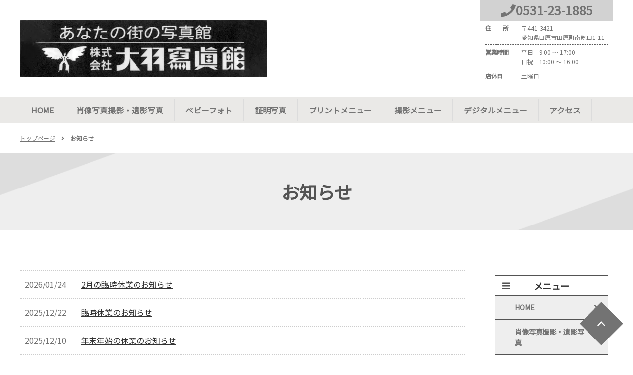

--- FILE ---
content_type: text/html; charset=UTF-8
request_url: https://obaphoto.co.jp/news/
body_size: 3954
content:
<!doctype html>
<html lang="ja">
<head>
  <meta charset="utf-8">
  <meta http-equiv="X-UA-Compatible" content="IE=edge">
  <title>お知らせ（1ページ目）｜大羽写真館｜愛知県田原市の写真館</title>
  <meta name="keywords" content="" />
  <meta name="description" content="お知らせの紹介ページです。大羽写真館は、愛知県田原市にある写真館です。お客さまの人生の大切な節目となる撮影は、当店にお任せください。 その他、フォトブックや写真複製、画像の加工・修整など、たくさんのメニューをご用意しています。（1ページ目）" />
  <meta name="viewport" content="width=device-width, initial-scale=1.0">
    <link rel="shortcut icon" href="https://obaphoto.co.jp/files/favicon/p_plus.ico">
  <link rel="preload" href="https://fonts.googleapis.com/css?family=Noto+Sans+JP&display=swap" as="style" onload="this.onload=null;this.rel='stylesheet'">
  <link rel="preload" href="/assets/styles/all.min.css" as="style" onload="this.onload=null;this.rel='stylesheet'">
	<link rel="preload prefetch" as="font" type="font/woff2" href="//cdn.jsdelivr.net/npm/@fortawesome/fontawesome-free@5.6.3/webfonts/fa-brands-400.woff2" crossorigin>
	<link rel="preload prefetch" as="font" type="font/woff2" href="//cdn.jsdelivr.net/npm/@fortawesome/fontawesome-free@5.6.3/webfonts/fa-regular-400.woff2" crossorigin>
	<link rel="preload prefetch" as="font" type="font/woff2" href="//cdn.jsdelivr.net/npm/@fortawesome/fontawesome-free@5.6.3/webfonts/fa-solid-900.woff2" crossorigin>
  <link rel="preload" href="/assets/styles/styles02.css" as="style" onload="this.onload=null;this.rel='stylesheet'">
      <link rel="preload" href="https://obaphoto.co.jp/files/css/0821custom.css" as="style" onload="this.onload=null;this.rel='stylesheet'">
    <script type="text/javascript" src="/assets/js/console.js" defer></script>
  <script type="text/javascript" src="/assets/js/plugins/jquery-3.3.1.min.js"></script>
  <script type="text/javascript" src="/assets/js/plugins/smoothScroll.js" defer></script>
  <script type="text/javascript" src="/assets/js/plugins/jquery.matchHeight-min.js" defer></script>
  <script type="text/javascript" src="/assets/js/plugins/jquery.resizeend.min.js" defer></script>
  <script type="text/javascript" src="/assets/js/plugins/slick.min.js" defer></script>
  <script type="text/javascript" src="/assets/js/plugins/ofi.min.js" defer></script>
  <script type="text/javascript" src="/assets/js/plugins/lightgallery.min.js" defer></script>
  <script type="text/javascript" src="/assets/js/modules.js" defer></script>
  <script type="text/javascript" src="/assets/js/common.js" defer></script>
  
	<style>
		@media screen and (min-width:768px) {
			.sp-hidden{
				display: block;
			}

			.pc-hidden{
				display: none;
			}
		}

		@media screen and (max-width:767px) {
			.sp-hidden{
				display: none;
			}

			.pc-hidden{
				display: block;
			}
		}

		body {
			margin: 0;
			padding: 0;
		}

		.loading {
			position: fixed;
			z-index: 1000;
			width: 100%;
			height: 100vh;
			margin: 0;
			padding: 0;
			background: #fdfdfd;
		}

		.loading.hide {
			opacity: 0;
			pointer-events: none;
			transition: opacity 500ms;
		}

		.loading .circle {
			display: block;
			position: relative;
			top: calc( 50% - 20px );
			width: 40px;
			height: 40px;
			margin: 0 auto;
			border: 8px solid #e0e0e0;
			border-top: 7px solid #ffcccc;
			border-radius: 50px;
			animation: loading 700ms linear 0ms infinite normal both;
		}

		@keyframes loading {
			0% { transform: rotate( 0deg ); }
			100% { transform: rotate( 360deg ); }
		}
	</style>
</head>
<body id="news">
	<div class="loading">
		<span class="circle"></span>
	</div>
  <div class="wrapper">
    <header class="gHeader">
      <div class="gHeader_inner">
        <div class="gNavBtn pc-hidden"><div><span></span></div></div>
        <div class="gHeader_logo autoHeight gHeader_logo-left"><a href="/"><img src="https://obaphoto.co.jp/files/logob1.webp" alt="大羽写真館｜愛知県田原市の写真館"></a></div>
        <div class="gHeader_right autoHeight">
                  <dl class="gHeader_cont">
<dt class="gHeader_contTitle"><i></i>0531-23-1885</dt>
<dd class="gHeader_contBody">
<ul class="gHeader_contList">
<li class="gHeader_contItem gHeader_contItem-border">
<p class="gHeader_contLead">住  所</p>
<p class="gHeader_contText">〒441-3421<br />愛知県田原市田原町南晩田1-11</p>
</li>
<li class="gHeader_contItem">
<p class="gHeader_contLead">営業時間</p>
<p class="gHeader_contText">平日　9:00 ～ 17:00<br />日祝　10:00 ～ 16:00</p>
</li>
<li class="gHeader_contItem">
<p class="gHeader_contLead">店休日</p>
<p class="gHeader_contText">土曜日</p>
</li>
</ul>
</dd>
</dl>
                </div><!-- gHeader_right -->
      </div><!-- gHeader_inner -->
    </header><!-- gHeader -->
    <nav class="gNav">
      <div class="gNav_inner">
        <div class="gNav_close pc-hidden"><div><span><i></i></span></div></div>
        <ul class="gNav_list">
                                                                  <li class="gNav_item ">
            <a href="/" >HOME</a>
                            </li>
                                                                  <li class="gNav_item ">
            <a href="/print/living_portrait/" >肖像写真撮影・遺影写真</a>
                            </li>
                                                                  <li class="gNav_item ">
            <a href="/photograph/baby_photo/" >ベビーフォト</a>
                            </li>
                                                                  <li class="gNav_item ">
            <a href="/photograph/id_photo/" >証明写真</a>
                            </li>
                                                                  <li class="gNav_item gNav_toggle">
            <a href="javascript:;" >プリントメニュー</a>
                          <span class="toggleBtn"></span>
            <div class="subMenu">
              <div class="subMenu_inner">
                <ul class="subMenu_list">
                                                                                                                        <li class="subMenu_item"><a href="/print/digital_print/" >デジタルプリント</a></li>
                                                                                                                        <li class="subMenu_item"><a href="/print/film/" >ネガ・リバーサルフィルム現像</a></li>
                                                                                                                        <li class="subMenu_item"><a href="/print/shuffle/" >シャッフルプリント</a></li>
                                                                                                                        <li class="subMenu_item"><a href="/print/photobook_yearalbum/" >フォトブック・イヤーアルバム</a></li>
                                                                                                                        <li class="subMenu_item"><a href="/print/postcard/" >ポストカード</a></li>
                                                                                                                        <li class="subMenu_item"><a href="/print/print_to_print/" >プリントからプリント</a></li>
                                                                                                                        <li class="subMenu_item"><a href="/print/photo_sta/" >フォトスタ（スマホ動画保存サービス）</a></li>
                                      </ul>
              </div>
            </div><!-- subMenu -->
                            </li>
                                                                  <li class="gNav_item gNav_toggle">
            <a href="javascript:;" >撮影メニュー</a>
                          <span class="toggleBtn"></span>
            <div class="subMenu">
              <div class="subMenu_inner">
                <ul class="subMenu_list">
                                                                                                                        <li class="subMenu_item"><a href="/photograph/studio/" >スタジオ撮影</a></li>
                                                                                                                        <li class="subMenu_item"><a href="/photograph/location_shoot/" >出張撮影</a></li>
                                                                                                                        <li class="subMenu_item"><a href="/photograph/profile_shoot/" >プロフィール撮影</a></li>
                                                                                                                        <li class="subMenu_item"><a href="/photograph/commercial_photography/" >商用撮影</a></li>
                                                                                                                        <li class="subMenu_item"><a href="/photograph/photography_workshop/" >撮影講習会</a></li>
                                      </ul>
              </div>
            </div><!-- subMenu -->
                            </li>
                                                                  <li class="gNav_item gNav_toggle">
            <a href="javascript:;" >デジタルメニュー</a>
                          <span class="toggleBtn"></span>
            <div class="subMenu">
              <div class="subMenu_inner">
                <ul class="subMenu_list">
                                                                                                                        <li class="subMenu_item"><a href="/digital/retouch/" >画像加工・修整</a></li>
                                                                                                                        <li class="subMenu_item"><a href="/digital/data_writing/" >画像・動画データ書込み</a></li>
                                                                                                                        <li class="subMenu_item"><a href="/digital/Imagedata_restoration/" >消失データ復元</a></li>
                                                                                                                        <li class="subMenu_item"><a href="/digital/dubbing/" >DVDダビング</a></li>
                                      </ul>
              </div>
            </div><!-- subMenu -->
                            </li>
                                                                  <li class="gNav_item ">
            <a href="/access/" >アクセス</a>
                            </li>
                    </ul>
      </div>
    </nav><!-- gNav -->

    
		<nav class="pankuzu">
			<ul class="pankuzu_list">
				<li class="pankuzu_item"><a href="/">トップページ</a></li>
				<li class="pankuzu_item">お知らせ</li>
			</ul>
		</nav>
					<h1 class="pageTitle">
				<span>お知らせ</span>
			</h1>
				<div class="contents contents-hr">
					<div class="main">
				<div class="editor">
							<ul class="news_list">
			          						<li class="news_item">
							<dl class="news_set">
								<dt class="news_setDate">2026/01/24</dt>
								<dt class="news_setText">
					              					              <a href="/news/detail/3508">
					              					                2月の臨時休業のお知らせ
					              					              </a>
					              								</dt>
							</dl>
						</li>
			          						<li class="news_item">
							<dl class="news_set">
								<dt class="news_setDate">2025/12/22</dt>
								<dt class="news_setText">
					              					              <a href="/news/detail/3471">
					              					                臨時休業のお知らせ
					              					              </a>
					              								</dt>
							</dl>
						</li>
			          						<li class="news_item">
							<dl class="news_set">
								<dt class="news_setDate">2025/12/10</dt>
								<dt class="news_setText">
					              					              <a href="/news/detail/3444">
					              					                年末年始の休業のお知らせ
					              					              </a>
					              								</dt>
							</dl>
						</li>
			          						<li class="news_item">
							<dl class="news_set">
								<dt class="news_setDate">2025/08/31</dt>
								<dt class="news_setText">
					              					              <a href="/news/detail/3292">
					              					                9月の臨時休業のお知らせ
					              					              </a>
					              								</dt>
							</dl>
						</li>
			          						<li class="news_item">
							<dl class="news_set">
								<dt class="news_setDate">2025/07/03</dt>
								<dt class="news_setText">
					              					              <a href="/news/detail/3199">
					              					                本日と明日の営業について
					              					              </a>
					              								</dt>
							</dl>
						</li>
			          						<li class="news_item">
							<dl class="news_set">
								<dt class="news_setDate">2025/07/03</dt>
								<dt class="news_setText">
					              					              <a href="/news/detail/3198">
					              					                7月・８月の臨時休業のお知らせ
					              					              </a>
					              								</dt>
							</dl>
						</li>
			          						<li class="news_item">
							<dl class="news_set">
								<dt class="news_setDate">2025/05/19</dt>
								<dt class="news_setText">
					              					              <a href="/news/detail/3119">
					              					                6月の臨時休業のお知らせ
					              					              </a>
					              								</dt>
							</dl>
						</li>
			          						<li class="news_item">
							<dl class="news_set">
								<dt class="news_setDate">2025/05/12</dt>
								<dt class="news_setText">
					              					              <a href="/news/detail/3107">
					              					                臨時休業のお知らせ
					              					              </a>
					              								</dt>
							</dl>
						</li>
			          						<li class="news_item">
							<dl class="news_set">
								<dt class="news_setDate">2025/04/10</dt>
								<dt class="news_setText">
					              					              <a href="/news/detail/3045">
					              					                GW休業のお知らせ
					              					              </a>
					              								</dt>
							</dl>
						</li>
			          						<li class="news_item">
							<dl class="news_set">
								<dt class="news_setDate">2025/02/06</dt>
								<dt class="news_setText">
					              					              <a href="/news/detail/2963">
					              					                ２月、３月の臨時休業のお知らせ
					              					              </a>
					              								</dt>
							</dl>
						</li>
			          						<li class="news_item">
							<dl class="news_set">
								<dt class="news_setDate">2024/12/11</dt>
								<dt class="news_setText">
					              					              <a href="/news/detail/2868">
					              					                1月の臨時休業
					              					              </a>
					              								</dt>
							</dl>
						</li>
			          						<li class="news_item">
							<dl class="news_set">
								<dt class="news_setDate">2024/12/10</dt>
								<dt class="news_setText">
					              					              <a href="/news/detail/2866">
					              					                12月の営業について
					              					              </a>
					              								</dt>
							</dl>
						</li>
			          						<li class="news_item">
							<dl class="news_set">
								<dt class="news_setDate">2024/10/04</dt>
								<dt class="news_setText">
					              					              <a href="/news/detail/2771">
					              					                10月の臨時休業
					              					              </a>
					              								</dt>
							</dl>
						</li>
			          						<li class="news_item">
							<dl class="news_set">
								<dt class="news_setDate">2024/08/24</dt>
								<dt class="news_setText">
					              					              <a href="/news/detail/2678">
					              					                ９月の臨時休業について
					              					              </a>
					              								</dt>
							</dl>
						</li>
			          						<li class="news_item">
							<dl class="news_set">
								<dt class="news_setDate">2024/08/24</dt>
								<dt class="news_setText">
					              					              <a href="/news/detail/2677">
					              					                臨時休業についてのお知らせ
					              					              </a>
					              								</dt>
							</dl>
						</li>
			          						<li class="news_item">
							<dl class="news_set">
								<dt class="news_setDate">2024/07/19</dt>
								<dt class="news_setText">
					              					              <a href="/news/detail/2614">
					              					                8月の臨時休業のお知らせ
					              					              </a>
					              								</dt>
							</dl>
						</li>
			          						<li class="news_item">
							<dl class="news_set">
								<dt class="news_setDate">2024/06/24</dt>
								<dt class="news_setText">
					              					              <a href="/news/detail/2583">
					              					                7月休業のお知らせ
					              					              </a>
					              								</dt>
							</dl>
						</li>
			          						<li class="news_item">
							<dl class="news_set">
								<dt class="news_setDate">2024/06/01</dt>
								<dt class="news_setText">
					              					              <a href="/news/detail/2538">
					              					                6月臨時休業のお知らせ
					              					              </a>
					              								</dt>
							</dl>
						</li>
			          						<li class="news_item">
							<dl class="news_set">
								<dt class="news_setDate">2024/05/20</dt>
								<dt class="news_setText">
					              					              <a href="/news/detail/2512">
					              					                6月の臨時休業のお知らせ
					              					              </a>
					              								</dt>
							</dl>
						</li>
			          						<li class="news_item">
							<dl class="news_set">
								<dt class="news_setDate">2024/04/14</dt>
								<dt class="news_setText">
					              					              <a href="/news/detail/2451">
					              					                GWのお休みについて
					              					              </a>
					              								</dt>
							</dl>
						</li>
			          					</ul>

					<div class="pager"><ul class="pager_list"><li class="pager_item pager_item-current"><span>1</span></li><li class="pager_item"><a href="/news/2">2</a></li><li class="pager_item pager_item-next"><a href="/news/2">次のページへ</a></li></ul><!-- /.pager --></div><!-- /.section -->

						</div>
			</div>
		
							<div class="side">
					
<div class="sideBox">
	<div class="sideBox_title">メニュー</div>
	<div class="sideBox_body">
		<ul class="tree_list">
                                                        			<li class="tree_item">
      				<div class="tree_head tree_head-linkR">
      					<a href="/"  class="active">HOME</a>
      				</div>
      			</li>
                                                                  			<li class="tree_item">
      				<div class="tree_head tree_head-linkR">
      					<a href="/print/living_portrait/"  >肖像写真撮影・遺影写真</a>
      				</div>
      			</li>
                                                                  			<li class="tree_item">
      				<div class="tree_head tree_head-linkR">
      					<a href="/photograph/baby_photo/"  >ベビーフォト</a>
      				</div>
      			</li>
                                                                  			<li class="tree_item">
      				<div class="tree_head tree_head-linkR">
      					<a href="/photograph/id_photo/"  >証明写真</a>
      				</div>
      			</li>
                  		</ul>
	</div><!-- tempSide_body -->
</div><!-- sideBox -->

  <ul class="sideBnrs ">
              <li class="sideBnr">
                    <img src="https://obaphoto.co.jp/files/pr/obashashinkan_logoA.webp" alt="">
                </li>
        </ul>

  
				</div><!-- side -->
					</div><!-- contents -->


		<footer class="gFooter">
			<div class="gFooter_inner">
								<ul class="gFooter_links">
																									<li class="gFooter_link gFooter_link-only tree_head-linkL ">
						<a href="/" >HOME</a>
											</li>
																									<li class="gFooter_link gFooter_link-only tree_head-linkL ">
						<a href="/news/" >お知らせ</a>
											</li>
									</ul>
							</div><!-- gFooter_inner -->
			<p class="gFooter_copyright">© 2023 株式会社 大羽写真館</p>
		</footer><!-- gFooter -->
    <div class="pc-hidden"><div class="gNavOverlay"></div></div>
    <p class="pageTop"><a href="#"><img src="/assets/images/gray/pageTop.png" alt="ページトップへ"></a></p>
  </div><!-- /.wrapper -->
  
	<script>
		const loading = document.querySelector('.loading');

		const youtube_defer = (iframes = Array.prototype.slice.call(document.querySelectorAll('.movie_contents'))) => {
			if(iframes){
				iframes.map((iframe)=>{
					if (iframe.getAttribute('data-movie')) {
						iframe.setAttribute('src', iframe.getAttribute('data-movie'));
					}
				})
			}
		}

		window.addEventListener('load', () => {
			loading.classList.add('hide');
			setTimeout(()=>{
				youtube_defer();
			},3000)
		}, false);
	</script>
</body>
</html>


--- FILE ---
content_type: text/css
request_url: https://obaphoto.co.jp/files/css/0821custom.css
body_size: 1165
content:
@charset "utf-8";
/* カスタムCSS */
/**********************************
全体・共通設定
**********************************/
/* フォント設定 */
.bold {
	font-weight: bold;
}
.red {
	color: red;
}

/* 文字揃え */
.align_l {
	text-align: left;
}
.align_c {
	text-align: center;
}
.align_r {
	text-align: right;
}

/* flex */
.flexbox {
	margin-bottom: 50px;
}
.flex_re {
	flex-direction: row-reverse;
}
.flexbox > div,
.flexbox > p {
    flex: 1;
}
/* flex 上下中央寄せ */
.flex_c {
	align-items: center;
}

/* リンクホバー時　ゆっくり変化 */
a,
a:hover {
	transition: 0.3s ease-in-out;
}

/* エディタ内　テキストリンク（ボタン除く）　下線装飾 */
.editor a:not(.btn) {
	text-decoration: underline;
}
/* pagerの下線装飾回避 */
.editor .pager a:not(.btn) {
	text-decoration: none;
}

/* テーブル関連設定 */
.editor table th,
.editor table td {
	vertical-align: middle;
}
.common_img_table h3 {
	text-align: left;
}
.scrollTable {
	margin-top: 20px;
}

/* メインビジュアル縦幅設定 */
.mainSlider li,
.mainSlider li img {
	height: auto;
}


/**********************************
PC設定
**********************************/
@media (min-width: 768px) {

	/* flex */
	.flexbox {
		display: flex;
	}
	
	/* ボタン */
	.btn {
		width: 350px; /* 段落ちする場合、350pxを書き換え */
		margin: 0 auto;
	}

	/* iframe設定 */
	p > iframe {
		display: block;
		margin: 0 auto;
		width: 900px;
		height: 600px;
	}

	/* グローバルメニュー */
	.gNav_item > a {
		padding-left: 22px;
		padding-right: 22px; /* 段落ちする場合、両方を書き換え */
	}
	/* フッターメニュー　*/
	.gFooter_link {
		width: calc(100% / 6 - 25px); /* 段落ちする場合、25pxを書き換え */
	}	

	/* PC中央揃え　スマホ左揃え */
	.sp_left {
		text-align: center;
	}

	/* 横並びテーブル */
	.column_table td {
		width: 50%;
		vertical-align: middle;
	}
}

/**********************************
スマホ設定
**********************************/
@media (max-width: 767px) {

	/* flex */
	.flexbox p:first-of-type {
		text-align: center;
	}

	/* 汎用_画像テーブル（院内設備など） */
	.common_img_table th,
	.common_img_table td {
		display: block; /* スマホ時縦並び */
	}
	
	/* 横並びテーブル */
	.column_table td {
		display: block;
	}

	/* 左右反転テーブル */
	.reverse_table tr {
		transform: scale(1, -1);
	}
	.reverse_table th {
		transform: scale(1, -1);
	}
	.reverse_table td {
		transform: scale(1, -1);
	}

	/* iframe設定 */
	p > iframe {
		height: 300px;
	}

	/* PC中央揃え　スマホ左揃え */
	.sp_left {
		text-align: left;
	}

}